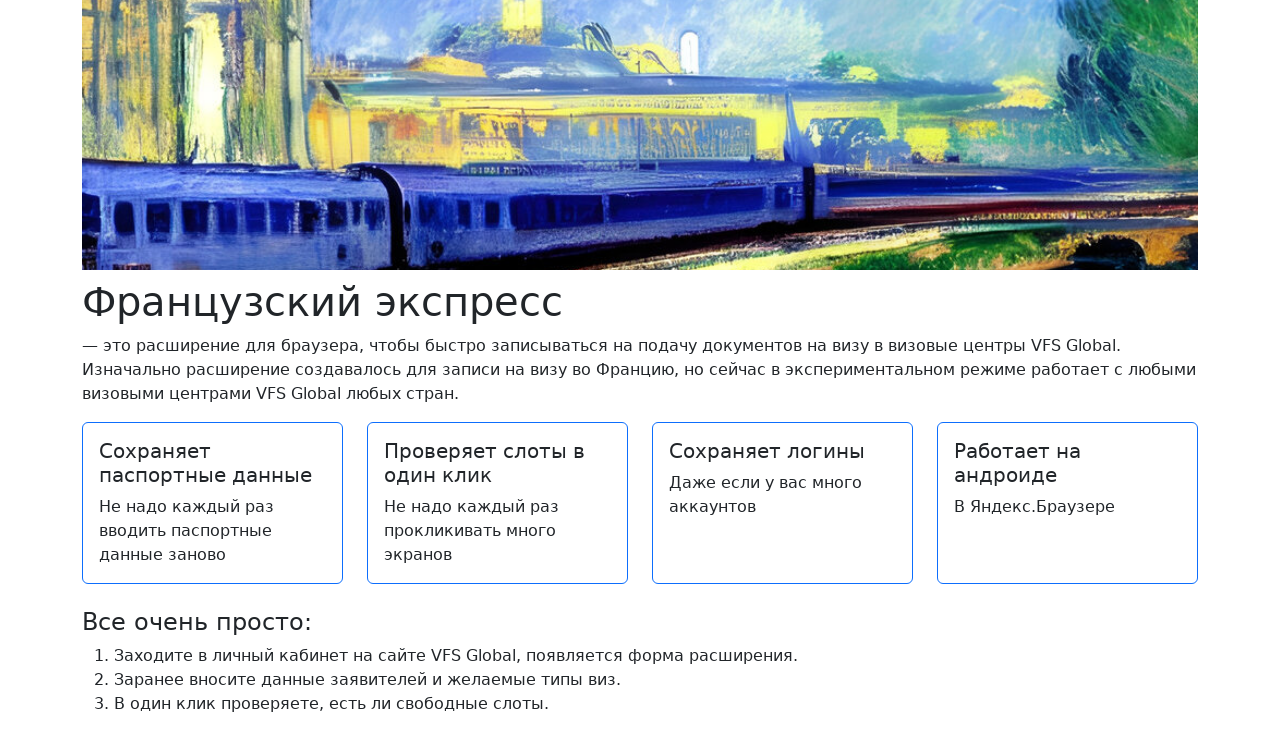

--- FILE ---
content_type: text/html; charset=utf-8
request_url: https://france-visa-express.ru/
body_size: 10739
content:

        <!DOCTYPE html>
        <html>
        <head>
            <link
                rel="stylesheet"
                href="https://cdn.jsdelivr.net/npm/bootstrap@5.3.0/dist/css/bootstrap.min.css"
                integrity="sha384-9ndCyUaIbzAi2FUVXJi0CjmCapSmO7SnpJef0486qhLnuZ2cdeRhO02iuK6FUUVM"
                crossorigin="anonymous"
            />
            <link rel="icon" type="image/png" sizes="32x32" href="/favicon-32x32.png">
            <link rel="icon" type="image/png" sizes="16x16" href="/favicon-16x16.png">
            <meta charset="UTF-8" />
            <title data-react-helmet="true">Французский экспресс — расширение для записи на визу в VFS</title>
            <meta name="viewport" content="width=device-width, initial-scale=1">
            <meta name="description" content="Французский экспресс — расширение для записи на визу в VFS">
            <script>
                window.__PRELOADED_DATA__ = undefined;
                window.__IMG_NUMBER__ = 1;
                window.__PRICE_DATA__ = {"base":200,"reduced":100}
            </script>
        </head>
        <body>
            <div id="main" style="min-width: 100%; min-height: 100%"><div><div class="container"><div class="row"><div class="col"><a href="/"><img src="/1.jpg" width="100%" style="object-fit:cover;object-position:50% 50%;width:100%;height:30ex"/></a><h1 class="mt-2">Французский экспресс</h1><p>— это расширение для браузера, чтобы быстро записываться на подачу документов на визу в визовые центры VFS Global. Изначально расширение создавалось для записи на визу во Францию, но сейчас в экспериментальном режиме работает с любыми визовыми центрами VFS Global любых стран.</p><div class="g-4 row row-cols-xl-4 row-cols-md-2 row-cols-1"><div class="col"><div class="h-100 card border-primary"><div class="card-body"><div class="card-title h5">Сохраняет паспортные данные</div><p class="card-text">Не надо каждый раз вводить паспортные данные заново</p></div></div></div><div class="col"><div class="h-100 card border-primary"><div class="card-body"><div class="card-title h5">Проверяет слоты в один клик</div><p class="card-text">Не надо каждый раз прокликивать много экранов</p></div></div></div><div class="col"><div class="h-100 card border-primary"><div class="card-body"><div class="card-title h5">Сохраняет логины</div><p class="card-text">Даже если у вас много аккаунтов</p></div></div></div><div class="col"><div class="h-100 card border-primary"><div class="card-body"><div class="card-title h5">Работает на андроиде</div><p class="card-text">В Яндекс.Браузере</p></div></div></div></div><h4 class="mt-4">Все очень просто:</h4><ol><li>Заходите в личный кабинет на сайте VFS Global, появляется форма расширения.</li><li>Заранее вносите данные заявителей и желаемые типы виз.</li><li>В один клик проверяете, есть ли свободные слоты.</li><li>Если слоты есть, еще в один клик записываетесь.</li><li>При успешной записи формируется ссылка для оплаты визового взноса прямо в VFS, в один клик открываете платежную страничку.</li><li>Также есть волшебная кнопка, которая в один клик и проверяет наличие слотов, и сразу записывает вас в случайный из них.</li></ol><div>Кроме того, расширение позволяет вам также сохранить логины и пароли от личного кабинета в VFS, чтобы не приходилось каждый раз заново их вводить, и отключает капчу на странице входа.</div><div class="mb-2 mt-2"><button type="button" class="me-2 btn btn-primary">Установить расширение</button><button type="button" class="me-2 btn btn-primary">Установить lite-версию*</button><a role="button" tabindex="0" href="/manual" class="btn btn-info">Инструкция</a></div><div>* lite-версия предназначена для браузеров, которые не поддерживают полную версию, например, для Яндекс.Браузера на андроиде. См. подробнее в вопросах <!-- -->ниже<!-- -->.</div><h4 class="mt-4">Видео процесса:</h4><div style="display:flex;justify-content:center;width:560px;height:315px"><div class="rsme-embed rsme-youtube-embed" style="overflow:hidden;width:560;height:315;border-radius:0"><style class="">
        .rsme-embed .rsme-d-none {
          display: none;
        }
    
        .rsme-embed .twitter-tweet {
          margin: 0 !important;
        }
    
        .rsme-embed blockquote {
          margin: 0 !important;
          padding: 0 !important;
        }

        .rsme-embed.rsme-facebook-embed .fb-post iframe {
          width: 100% !important;
        }

        .rsme-embed.rsme-facebook-embed .fb-post span {
          width: 100% !important;
        }
      </style><div class="rsme-d-none"><div class="youtube-iframe"><div id="" class=""></div></div></div><div style="overflow:hidden;border:1px solid #dee2e6;background-color:#ffffff;border-radius:0;box-sizing:border-box;position:relative;max-width:640px;width:560;height:315" class=""><style class="">
        .rsme-embed .rsme-d-none {
          display: none;
        }
    
        .rsme-embed .twitter-tweet {
          margin: 0 !important;
        }
    
        .rsme-embed blockquote {
          margin: 0 !important;
          padding: 0 !important;
        }

        .rsme-embed.rsme-facebook-embed .fb-post iframe {
          width: 100% !important;
        }

        .rsme-embed.rsme-facebook-embed .fb-post span {
          width: 100% !important;
        }
      </style><a href="https://www.youtube.com/embed/cn4Lh6P1UfU?si=swE7WOa8AWgx1MQg" style="text-decoration:none" target="_blank" rel="noopener noreferrer"><div style="position:absolute;top:0;left:0;display:flex;justify-content:space-between;align-items:start;padding-left:16px;padding-right:16px;padding-top:16px;padding-bottom:16px;z-index:2;background-color:#ffffff"><div class=""><div style="display:flex;column-gap:14px"><div style="background-color:#F4F4F4;border-radius:50%;width:40px;height:40px"></div><div style="display:flex;flex-direction:column;justify-content:center;row-gap:6px"><div style="background-color:#F4F4F4;border-radius:4px;width:100px;height:14px"></div><div style="background-color:#F4F4F4;border-radius:4px;width:60px;height:14px"></div></div></div></div></div><div style="display:flex;flex-direction:column;align-items:center;justify-content:center;height:100%;width:100%"><div style="display:flex;flex-direction:column;justify-content:center;align-items:center;width:100%;row-gap:16px;z-index:3;padding:8px;background-color:#ffffff"><style>
        .rsme-spinner {
          border: 3px solid rgba(0,0,0,0.75);
          border-right-color: transparent;
          border-radius: 50%;
          animation: rsme-spin 1s linear infinite;
        }
        @keyframes rsme-spin {
          0% {
            transform: rotate(0deg);
          }
          100% {
            transform: rotate(360deg);
          }
        }  
      </style><div class="rsme-spinner" style="width:10px;height:10px"></div><div style="color:#000000;font-family:Arial,sans-serif;font-size:14px;font-style:normal;font-weight:550;line-height:18px;text-align:center">Watch on YouTube</div></div></div><div style="position:absolute;bottom:0;left:0;height:40px;width:100%;background-color:#ffffff;z-index:1"><div style="display:flex;align-items:center;column-gap:14px;margin-left:16px" class=""><div><div style="background-color:#F4F4F4;border-radius:50%;height:12.5px;width:12.5px;transform:translateX(0px) translateY(7px)"></div><div style="background-color:#F4F4F4;height:12.5px;transform:rotate(-45deg) translateX(3px) translateY(1px);width:12.5px;flex-grow:0;margin-right:6px;margin-left:2px"></div><div style="background-color:#F4F4F4;border-radius:50%;height:12.5px;width:12.5px;transform:translateX(9px) translateY(-18px)"></div></div><div><div style="background-color:#F4F4F4;border-radius:50%;height:20px;width:20px"></div><div style="width:0;height:0;border-top:2px solid transparent;border-left:6px solid #f4f4f4;border-bottom:2px solid transparent;transform:translateX(16px) translateY(-4px) rotate(30deg)"></div></div><div style="height:25px;width:25px;transform:translateX(0px) translateY(-2px)"><svg version="1.1" id="Layer_1" xmlns="http://www.w3.org/2000/svg" xmlns:xlink="http://www.w3.org/1999/xlink" x="0px" y="0px" viewBox="0 0 512 512" xml:space="preserve"><path style="fill:#F4F4F4" d="M295.204,180.593C132.168,180.593,0,312.759,0,475.796
c51.398-130.047,184.869-203.22,317.483-183.603L295.204,180.593z"></path><path style="fill:#F4F4F4" d="M512,253L295.204,36.204v217.818C159.946,249.655,34.992,339.262,0,475.794
c59.905-109.171,178.724-165.463,295.204-151.033v145.035L512,253z"></path></svg></div></div></div></a></div></div></div><h4 class="mt-4">Стоимость</h4><p>Для одного заявителя — бесплатно.</p><p>Для каждого следующего заявителя — <!-- -->200<!-- --> рублей в месяц (<!-- -->100<!-- --> рублей в месяц при оплате до 30.06.2025).</p><h4>Вопросы</h4><div class="accordion"><div class="accordion-item"><h2 class="accordion-header"><button type="button" aria-expanded="false" class="accordion-button collapsed">Что вообще такое VFS, как получить визу, какой тип слота мне выбирать, какое отношение расширение имеет к VFS?</button></h2><div class="accordion-collapse collapse"><div class="accordion-body"><p><b>Информация ниже относится к подаче на визу во Францию. Если вас интересуют другие страны, то общая информация ниже верна, но детали и ссылки будут другими.</b></p><p>Вообще, если вы задаете такой вопрос, то вам пока не нужно это расширение. Сначала изучите, как устроен процесс получения визы, потом уже разбирайтесь с расширением. Начать изучать можно с <a href="https://visa.vfsglobal.com/rus/ru/fra/apply-visa">официальной странички VFS</a>.</p><p><b>Если вы потеряете деньги, забронировав не тот тип слота, или не подготовив нужные документы, авторы расширения не несут ответственности!</b></p><p>Вкратце: VFS Global — это компания, которая официально уполномочена принимать заявления на визу во Францию (ну и в ряд других стран). Они принимают только по предварительной записи у них на сайте. В нормальной ситуации такая запись не должна представлять проблемы, но сейчас желающих очень много, а слотов на запись очень мало, поэтому свободные слоты заканчиваются за минуты, если не за секунды.</p><p>Расширение же не имеет отношения к VFS Global, это просто скрипт для браузера, позволяющий оптимизировать работу сайта VFS и тем самым быстрее успевать поймать слоты. Ничего другого это расширение не делает, в частности, выбрать тип визы и подготовить все остальные документы вы должны сами.</p><p>Самый краткий ликбез по записи на туристическую визу во Францию на 1-2 недели (самый типичный случай):</p><ol><li>Вам подходят типы виз «Short Stay All kind of other short stay visas» и «PRIME TIME (55 euros ) Short Stay All kind of other short stay visas» (последнее — это подача в вечернее время за доплату в €55, доплачиваете прямо в визовом центре).</li><li>Другие типы вам не подходят, с записью на другой тип вас не примут (еще раз, это все про обычную туристическую визу на 1-2 недели).</li><li>Вам надо записаться на подачу документов на сайте <a href="https://visa.vfsglobal.com/rus/en/fra/login" target="_blank">VFS Global</a> (собственно, на этом шаге вам и поможет расширение).</li><li>Плюс к этому, вам надо заполнить анкету на сайте <a href="https://france-visas.gouv.fr/en/web/france-visas/online-application" target="_blank">france-visas.gouv.fr</a>.</li><li>Анкета на france-visas.gouv.fr привязывается к конкретному городу, где вы будете подавать заявление, поэтому окончательно ее стоит заполнять уже после того, как вы забронировали слот на подачу документов. Но на пробу полезно заполнить анкету заранее, чтобы знать, что там спрашивается; после бронирования слота просто заполните заново, если город будет другой.</li><li>Кроме этого, надо подготовить комплект документов (выписки из банка, справки с работы и т.д.)</li><li>При записи вы оплачиваете сервисный сбор (€35, оплачивается эквивалент в рублях), при подаче документов — визовый сбор (зависит от заявителя, для взрослых — €80).</li><li>Подавать документы можно в любом городе. Не важно, где вы прописаны в России. Обратно паспорт вам доставят курьером в любую точку России.</li><li>Теоретически можно записывать несколько человек на одно время (и расширение это делать умеет), но это возможно только если на это время есть нужное число мест, это бывает редко.</li><li>Можно записать несколько человек на один день в разное время (если повезет поймать слоты на один день), тогда в визовом центре их примут вместе и заявления будут рассматривать вместе.</li><li>Запись можно один раз перенести на другое время и/или другой день (если появятся свободные слоты на нужное вам время). Так, например, можно записать несколько человек в разные дни, а потом, если повезет, собрать всех в один день. Перенести в другой город или на другой тип визы нельзя.</li><li>Все заявители 12 лет и старше должны сдавать отпечатки пальцев («биометрию»), для этого нужно личное присутствие в визовом центре. Теоретически если вы сдавали отпечатки пальцев на шенгенскую визу в последние 5 лет, то можно не пересдавать, и тогда можно подавать документы по доверенности, но в визовом центре настоятельно рекомендуют даже в таком случае пересдать отпечатки. Не очень понятно, насколько это жесткое требование; возможно, это просто прихоть визовых центров.</li><li>Дети до 12 лет сдавать отпечатки не должны, и поэтому их личное присутствие в визовом центре не обязательно, за них заявление подают в любом случае родители.</li></ol></div></div></div><div class="accordion-item"><h2 class="accordion-header"><button type="button" aria-expanded="false" class="accordion-button collapsed">Кому и что я должен платить?</button></h2><div class="accordion-collapse collapse"><div class="accordion-body"><ol><li>Использование расширения бесплатно для одного заявителя, и платно — 200 рублей за человека в месяц (100 рублей за человека в месяц при оплате до 30.06.2025) — для каждого следующего заявителя. Это вы платите чисто за возможность пользоваться расширением. <b>Это не плата за слот и не плата за визу.</b></li><li>В ряде стран (в т.ч. во Франции) сразу после успешного бронирования слота вы должны оплатить сервисный сбор (для Франции — эквивалент €35 в рублях). Это вы платите напрямую в VFS через их платежную форму (открывается после успешной брони слота); авторы расширения этих денег и этой оплаты не видят. Эта сумма не зависит от того, пользуетесь вы расширением или нет, даже при бронировании вручную сервисный сбор надо оплатить.</li><li>На месте в визовом центре вы платите визовый сбор (для Франции — для взрослых €80, для детей есть скидки). Если вы записывались на слот PRIME TIME, оплачиваете дополнительно €55 за prime time. (Все платится в рублях.) Там же оплачиваете дополнительные сборы (за повторную распечатку анкеты, если потребовалось, за курьерскую доставку паспорта и т.п.), они обычно небольшие, в пределах 1000 рублей с человека.</li></ol><p>Вся оплата возможна только российскими картами; в визовом центре также принимают наличные рубли.</p></div></div></div><div class="accordion-item"><h2 class="accordion-header"><button type="button" aria-expanded="false" class="accordion-button collapsed">Можно ли работать на нескольких компьютерах?</button></h2><div class="accordion-collapse collapse"><div class="accordion-body"><p>Если вы работаете в браузере, поддерживающем синхронизацию (Chrome, Яндекс.Браузер и т.д.) и включили синхронизацию, то данные расширения (в том числе лицензия) должны будут синронизироваться между всеми вашими устройствами.</p><p>В противном случае вам надо на каждом устройстве заново вводить данные заявителей, и надо покупать отдельную лицензию (если заявителей больше одного). Со временем будет реализована возможность переноса данных между любыми устройствами, но лицензия все равно будет нужна отдельная.</p></div></div></div><div class="accordion-item"><h2 class="accordion-header"><button type="button" aria-expanded="false" class="accordion-button collapsed">Работает ли на мобильных телефонах? Что такое lite-версия и чем отличается от полной?</button></h2><div class="accordion-collapse collapse"><div class="accordion-body"><p>Расширение будет работать, если ваш браузер поддерживает расширения. На Android, к примеру, расширения поддерживает Яндекс.Браузер; также, возможно, и другие не столь популярные браузеры.</p><p>При этом некоторые, например, Яндекс.Браузер на Android не поддерживают полную версию расширения, для таких случаев есть lite-версия со слегка урезанной функциональностью. Основное отличие lite-версии от полной — полная версия лучше умеет отличать ошибку сервера от бана на 2 часа. В lite-версии вам может вылезать сообщение про бан на 2 часа, если на самом деле это просто временная ошибка сервера.</p><p>На iOS, насколько известно авторам расширения, нет браузеров, поддерживающих расширения; это принициальный запрет компании Apple. Если вы найдете способ воспользоваться расширением на iOS, напишите, пожалуйста.</p></div></div></div><div class="accordion-item"><h2 class="accordion-header"><button type="button" aria-expanded="false" class="accordion-button collapsed">Работает ли для других стран?</button></h2><div class="accordion-collapse collapse"><div class="accordion-body"><p><b>Да, но в экспериментальном режиме</b>, если запись на эти страны осуществляется также через VFS Global. Вы можете попробовать, по идее основной функционал должен работать. Тем не менее, возможны неожиданности, особенно если запись на какие-то страны требует дополнительных данных. Если возникают какие-то вопросы или проблемы, пишите в <a href="https://t.me/france_visa_express_support" target="_blank">чат поддержки</a>.</p></div></div></div><div class="accordion-item"><h2 class="accordion-header"><button type="button" aria-expanded="false" class="accordion-button collapsed">Не украдете ли вы мои паспортные данные?</button></h2><div class="accordion-collapse collapse"><div class="accordion-body"><p>Ваши паспортные данные <b>хранятся только на вашем компьютере и не передаются на сервера расширения</b>.</p><p>Паспортные данные передаются в интернет только в двух случаях:</p><ol><li>Собственно при записи в VFS — естественно, паспортные данные передаются в VFS, в этом состоит весь смысл работы расширения.</li><li>Если вы включили синхронизацию в вашем браузере, то паспортные данные будут передаваться на сервера компании-автора браузера (если вы используете Google Chrome, то в Google, если Яндекс.Браузер, то в Яндекс и т.д.) За счет этого паспортные данные автоматом появятся на других ваших устройствах, где вы залогинены тем же аккаунтом.</li></ol><p>В любом случае у авторов расширения доступа к вашим паспортным данным нет.</p><p>Вы всегда можете проверить трафик расширения в «Инструментах разработчика» и убедиться, что паспортные данные никуда больше не передаются.</p></div></div></div><div class="accordion-item"><h2 class="accordion-header"><button type="button" aria-expanded="false" class="accordion-button collapsed">Собирает ли расширение какие-либо персональные данные?</button></h2><div class="accordion-collapse collapse"><div class="accordion-body"><p>Ваши паспортные данные не отправляются на сервера расширения, см. предыдущий вопрос.</p><p>Расширение во время работы отправляет диагностические данные, которые не содержат персональных данных, но содержат диагностические данные (факт наличия подписки, общее количество заявителей, тип виз, успешность записи и т.д.), а также анонимный идентификатор пользователя. Эти данные используются только в целях улучшения работы расширения, <b>они не передаются третьим лицам и не используются для рекламных целей</b>.</p><p>При оплате подписки необходимо указать ваше имя, а также адрес электронной почты. Это является обязательным условием со стороны платежной системы, организующую прием оплаты. Эти данные передаются только в платежную систему и никуда больше.</p><p>Вы всегда можете проверить трафик расширения в «Инструментах разработчика» и проверить, какие данные и куда передает расширение.</p></div></div></div><div class="accordion-item"><h2 class="accordion-header"><button type="button" aria-expanded="false" class="accordion-button collapsed">Постоянно пишет, что нет мест, почему? Когда появляются места?</button></h2><div class="accordion-collapse collapse"><div class="accordion-body"><p>На Францию 99.9% времени мест (на наиболее популярные типы виз) действительно нет. Места выдает VFS, они появляются время от времени (иногда раз в неделю, иногда раз в месяц, при этом нет никакого способа предсказать, когда они появятся), и заканчиваются за минуты, если не за секунды.</p><p>Появление мест на Францию можно отслеживать по ботам в телеграмме, которые присылают уведомления (например, <a href="https://t.me/vfsradar">https://t.me/vfsradar</a>, авторы расширения не имеют отношения к этому боту; также есть и другие боты, можете поискать). Рекомендуется быть залогиненным на сайте VFS, и в момент появления уведомления от бота сразу нажимать нужные кнопки в расширении. Даже в таком случае нет гарантии, что вы успеете, но в любом случае это намного быстрее, чем делать все вручную.</p><p>При этом вы можете изучить, как все работает, выбрав какой-нибудь непопулярный тип визы, там места обычно есть. Только не оплачивайте сервисный сбор.</p></div></div></div><div class="accordion-item"><h2 class="accordion-header"><button type="button" aria-expanded="false" class="accordion-button collapsed">Пишет, что надо сменить ip, что это значит?</button></h2><div class="accordion-collapse collapse"><div class="accordion-body"><p>Сайт VFS ограничивает количество запросов за местами, осуществляемых с одного ip-адреса и с одного логина. Ограничение составляет примерно 10 запросов в час. После превышения этого ограничения запросить слоты не получается, сервер возвращает определенную ошибку, и расширение пишет «попробуйте сменить логин или ip» (а если бы вы бронировали вручную, то выходило бы сообщение в стиле «попробуйте через два часа»); ограничение снимается примерно через час.</p><p>В таком случае можно, во-первых, подождать примерно час. Либо можно сменить ip-адрес и/или логин. Для смены ip-адреса можно: если вы используете мобильный интернет, то включить-выключить авиарежим; если вы используете wifi, то перезагрузить роутер, или перейти на мобильный интернет (раздав его с телефона), и там уже щелкать авиарежим. Для смены логина рекомендуется заранее зарегистрировать несколько аккаунтов.</p><p>При этом смена ip-адреса — это не гарантия того, что все заработает, потому что может оказаться, что на новом ip-адресе кто-то недавно тоже проверял слоты. Но обычно если не с первой попытки, то со второй-третьей начинает работать.</p><p>Но в целом не рекомендуется постоянно проверять слоты. Слоты появляются крайне редко, от постоянной проверки вы только заработаете много таких часовых банов. Лучше следите за ботами, оповещающими о местах.</p></div></div></div><div class="accordion-item"><h2 class="accordion-header"><button type="button" aria-expanded="false" class="accordion-button collapsed">Пишет, что уже есть бронь, что это значит?</button></h2><div class="accordion-collapse collapse"><div class="accordion-body"><p>Сайт VFS не позволяет сделать две записи на один номер паспорта. Поэтому если вы уже забронировали слот, повторно забронировать не получится.</p><p>Это работает также если вы дошли до формы оплаты сервисного сбора, но не стали оплачивать; или если вы ввели данные карты, смс-код, но деньги не списались (см. соседний вопрос). В таком случае бронь будет автоматически отменена через несколько часов, но до этого забронировать на тот же номер паспорта не получится.</p><p>Если вам очень надо забронировать на тот же номер паспорта, то есть следующие приемы. Можно в номер паспорта добавить символ «N» (например, «N123456789» или «12N3456789»), заменить какую-нибудь единичку на букву «l», или нолик на букву «O», допустить какую-нибудь одну ошибку и т.п. Это все, конечнно, вы делаете на ваш страх и риск, но в целом, по отзывам, в визовом центре при проверка брони не придираются к подобным вещам. А ни для чего больше, кроме как для проверки брони, номер паспорта, который вы тут указываете, не требуется. (В анкете на france-visas.gouv.fr вы также указываете номер паспорта, и вот там надо указывать строго без ошибок, и именно на номер паспорта в той анкете будут смотреть в посольстве.)</p></div></div></div><div class="accordion-item"><h2 class="accordion-header"><button type="button" aria-expanded="false" class="accordion-button collapsed">Как узнать, забронировалось ли место? Я ввел все данные карты, но деньги не списались и/или место не забронировалось?</button></h2><div class="accordion-collapse collapse"><div class="accordion-body"><p>Бывает, что даже после выбора слота, ввода данных карты для оплаты сервисного сбора и ввода смс-кода деньги с карты не списываются и место не бронируется. Вместо этого примерно через час на почту приходит письмо, что платеж был неуспешен. Это, видимо, какой-то глюк сайта VFS, с этим ничего не поделать, приходится бронировать заново</p><p>Но если деньги списались, то место почти наверняка забронировалось. Минут через пять на почту вам придет кассовый чек, еще примерно через полчаса-пару часов бронь появится в личном кабинете.</p></div></div></div></div><div class="mb-2 mt-2"><button type="button" class="me-2 btn btn-primary">Установить расширение</button><button type="button" class="me-2 btn btn-primary">Установить lite-версию*</button><a role="button" tabindex="0" href="/manual" class="btn btn-info">Инструкция</a></div><div>* lite-версия предназначена для браузеров, которые не поддерживают полную версию, например, для Яндекс.Браузера на андроиде. См. подробнее в вопросах <!-- -->выше<!-- -->.</div><h4 class="mt-2">Контакты</h4><p>Автор расширения: <a href="https://t.me/france_visa_express" target="_blank">https://t.me/france_visa_express</a></p><p>Чат поддержки и вопросов: <a href="https://t.me/france_visa_express_support" target="_blank">https://t.me/france_visa_express_support</a></p></div></div></div></div></div>
            <script src="/client.js" type="text/javascript"></script>
            <!-- Yandex.Metrika counter -->
            <script type="text/javascript" >
               (function(m,e,t,r,i,k,a){m[i]=m[i]||function(){(m[i].a=m[i].a||[]).push(arguments)};
               m[i].l=1*new Date();
               for (var j = 0; j < document.scripts.length; j++) {if (document.scripts[j].src === r) { return; }}
               k=e.createElement(t),a=e.getElementsByTagName(t)[0],k.async=1,k.src=r,a.parentNode.insertBefore(k,a)})
               (window, document, "script", "https://mc.yandex.ru/metrika/tag.js", "ym");
            
               ym(94819300, "init", {
                    clickmap:true,
                    trackLinks:true,
                    accurateTrackBounce:true,
                    webvisor:true
               });
            </script>
            <noscript><div><img src="https://mc.yandex.ru/watch/94819300" style="position:absolute; left:-9999px;" alt="" /></div></noscript>
            <!-- /Yandex.Metrika counter -->
            <!-- Google tag (gtag.js) -->
            <script async src="https://www.googletagmanager.com/gtag/js?id=G-4H6QE5M4SD"></script>
            <script>
              window.dataLayer = window.dataLayer || [];
              function gtag(){dataLayer.push(arguments);}
              gtag('js', new Date());
            
              gtag('config', 'G-4H6QE5M4SD');
            </script>            
        </body>
        </html>